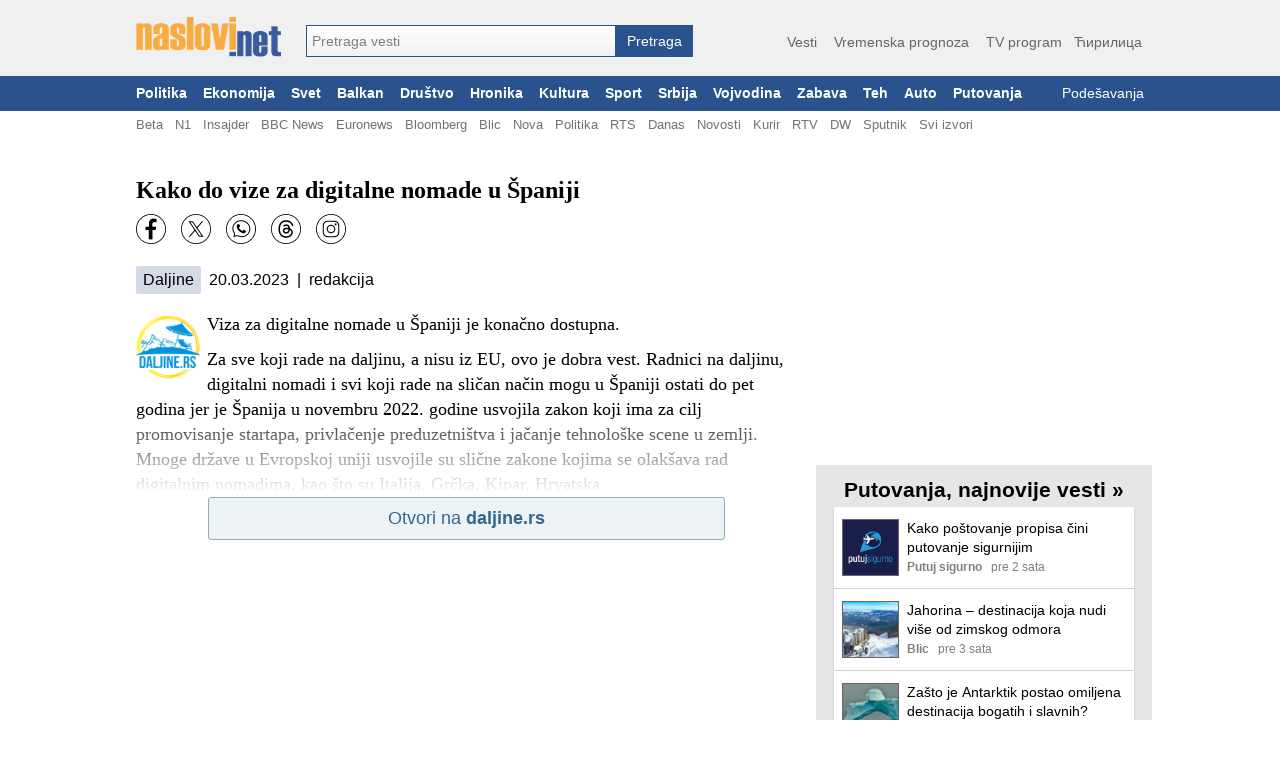

--- FILE ---
content_type: text/html; charset=utf-8
request_url: https://www.google.com/recaptcha/api2/aframe
body_size: 266
content:
<!DOCTYPE HTML><html><head><meta http-equiv="content-type" content="text/html; charset=UTF-8"></head><body><script nonce="pOhjZ1a6SqM1Wt4g6P8DaA">/** Anti-fraud and anti-abuse applications only. See google.com/recaptcha */ try{var clients={'sodar':'https://pagead2.googlesyndication.com/pagead/sodar?'};window.addEventListener("message",function(a){try{if(a.source===window.parent){var b=JSON.parse(a.data);var c=clients[b['id']];if(c){var d=document.createElement('img');d.src=c+b['params']+'&rc='+(localStorage.getItem("rc::a")?sessionStorage.getItem("rc::b"):"");window.document.body.appendChild(d);sessionStorage.setItem("rc::e",parseInt(sessionStorage.getItem("rc::e")||0)+1);localStorage.setItem("rc::h",'1769447224468');}}}catch(b){}});window.parent.postMessage("_grecaptcha_ready", "*");}catch(b){}</script></body></html>

--- FILE ---
content_type: application/javascript; charset=utf-8
request_url: https://fundingchoicesmessages.google.com/f/AGSKWxXycFaUA5qNM_FJntwKwzSxAP-bXe5TkL4jm76LpYztQ4QNh887G3kBWwtM3JbKElmts7OP-gcBRNcUAIMG6pzJOKp2u89k5L6W66lpxophritiX5s7JuRPUxEirplHRamyVDfHrbwOmtjF66pjXNrjpj0pTAADY03zYj8GcbIbN69UCy5Sum2UGSYG/_-300x600._button_ad_/buyad.=480x60;/ads790.
body_size: -1291
content:
window['2094454b-f9a7-4fc1-bb63-cdaaa1053440'] = true;